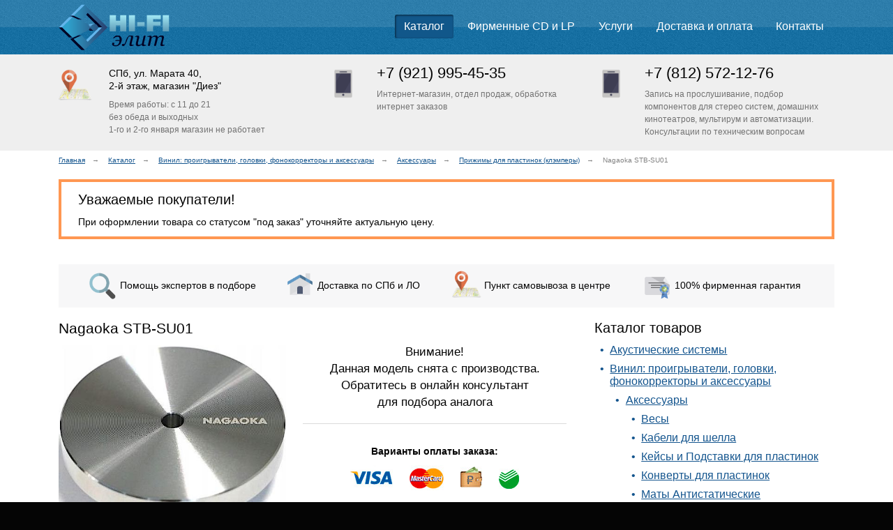

--- FILE ---
content_type: text/html; charset=UTF-8
request_url: https://elitehifi.spb.ru/kupit-v-spb/prizhimy-dlya-plastinok-klempery/nagaoka-stb-su01/
body_size: 11261
content:
<!DOCTYPE html>
<html lang="ru-Ru">
<head>
    <meta charset="UTF-8">
    <meta name="viewport" content="width=device-width, initial-scale=1.0">
    <title>Купить Nagaoka STB-SU01 в Спб - Прижимы для пластинок (клэмперы) - Аксессуары  - Цена в каталоге аудиотехники EliteHiFi</title>
    <meta name="keywords" content="Nagaoka STB-SU01, Прижимы для пластинок (клэмперы), аксессуары щетка антистическая виниловый проигрыватель винил пластинок чистящая машина прижим весы купить цена стоимость санкт петербург спб питер" />
    <meta name="description" content="Купить Nagaoka STB-SU01 в Санкт-Петербурге. Узнать наличие, стоимость в интернет-магазине элитной Hi-fi аудиотехники EliteHiFi.spb.ru" />
    <link rel="stylesheet" type="text/css" href="https://elitehifi.spb.ru/shared/css/fe/styles_valera_delal.css">
    <link rel="stylesheet" type="text/css" href="https://elitehifi.spb.ru/shared/minify.php?498&amp;files=/shared/css/fe/fancybox/jquery.fancybox.css,/shared/css/fe/styles.css,/shared/css/fe/installment.css" />
        <link rel="shortcut icon" href="https://elitehifi.spb.ru/shared/files/201608/45_17127.ico">
                <script type="text/javascript">
        var root = 'https://elitehifi.spb.ru/', controlsRoot = 'https://elitehifi.spb.ru/int/controls/';
    </script>
</head>
<body>
    <header role="banner" class="header">
        <div class="wrap">
            <div class="col _c3 _sidebar">
                <!-- Логотип в ширину максимум 400px, но оптимально не более 321px-->
		<div class="mob-menu-hamburger">
			<a class="mob-menu-hamburger__link">
				<span></span>
			</a>
		</div>
                <p class="header_logo"><a href="https://elitehifi.spb.ru/" ><img src="https://elitehifi.spb.ru/shared/files/201308/elite-hi-fi-spb.png" width="159" height="66" alt="EliteHiFi" title="EliteHiFi" /></a></p>		<div class="mob-menu-hamburger phone">
			<a href="/obratnaya_svyaz/">
				<div><img src="https://elitehifi.spb.ru/shared/files/202212/phone-mob.png"></div>
			</a>
		</div>
            </div>
                        <nav role="navigation" class="col _c9 _sidebar main-menu">
                <ul class="navlist _inline">
                                                            <li class="_active"><a href="https://elitehifi.spb.ru/kupit-v-spb/" title="Каталог">Каталог</a></li>
                                        <li><a href="http://meloman.spb.ru/" title="Фирменные CD и LP">Фирменные CD и LP</a></li>
                                        <li><a href="https://elitehifi.spb.ru/dopolnitelnye_uslugi/" title="Дополнительные услуги от экспертов магазина EliteHiFi">Услуги</a></li>
                                        <li><a href="https://elitehifi.spb.ru/dostavka_i_oplata/" title="Доставка и оплата">Доставка и оплата</a></li>
                                        <li><a href="https://elitehifi.spb.ru/obratnaya_svyaz/" title="Контакты интернет-магазина элитной аудиотехники EliteHiFi">Контакты</a></li>
                                        <li class="header_cart" style="display: none;"><a href="https://elitehifi.spb.ru/cart/"><span>Корзина</span>: <strong id="header-cart-total"></strong></a></li>                </ul>
            </nav>
                    </div>
    </header>
	<div class="mob-menu-vwarp">&nbsp;</div>
	<div class="content top-contacts">
        <div class="wrap">
            <div class="col _new_row _c4">
    <div class="top-contacts_item">
        <div><img src="/shared/files/201406/punkt-samovyvoza-elitehifi.png"></div>
<div>
<p>
СПб, ул. Марата 40,<br>
2-й этаж, магазин "Диез"</p>

<div class="top-contacts_item content">Время работы: с 11 до 21<br>
без обеда и выходных<br>
1-го и 2-го января магазин не работает
</div>
            </div>
    </div>
</div>
<div class="col _c4">
    <div class="top-contacts_item">
        <div><img src="/shared/files/201410/78129954535-telephone-elitehifi.png"></div><div>
<div class="top-contacts_item title">+7 (921) 995-45-35
</div>
<div class="top-contacts_item content">Интернет-магазин, отдел продаж, обработка интернет заказов
</div>
            </div>
    </div>
</div>

<div class="col _c4">
   <div class="top-contacts_item">
        <div><img src="/shared/files/201410/78129954535-telephone-elitehifi.png"></div><div>
<div class="top-contacts_item title">+7 (812) 572-12-76
</div>
<div class="top-contacts_item content">Запись на прослушивание,
подбор компонентов для стерео систем, домашних кинотеатров, мультирум и
автоматизации. Консультации по техническим вопросам
</div>
            </div>
    </div>
</div>
        </div>
    </div>


<div class="content">
    <div class="wrap">
        <div class="col _c12 _flat">
    <ul class="breadcrumbs">
                            <li>
                        <a href="https://elitehifi.spb.ru/" title="Главная">Главная</a>
                    </li>
                                        <li>
                        <a href="https://elitehifi.spb.ru/kupit-v-spb/" title="Каталог">Каталог</a>
                    </li>
                                        <li>
                        <a href="https://elitehifi.spb.ru/kupit-v-spb/vinil/" title="Аппаратура для прослушивания винила">Винил: проигрыватели, головки, фонокорректоры и аксессуары</a>
                    </li>
                                        <li>
                        <a href="https://elitehifi.spb.ru/kupit-v-spb/aksessuary-dlja-vinila-ceny/" title="Аксессуары для проигрывателя виниловых пластинок">Аксессуары</a>
                    </li>
                                        <li>
                        <a href="https://elitehifi.spb.ru/kupit-v-spb/prizhimy-dlya-plastinok-klempery/" title="Прижимы для пластинок (клэмперы)">Прижимы для пластинок (клэмперы)</a>
                    </li>
                                        <li>
                        Nagaoka STB-SU01                    </li>
                        </ul>
</div>
                            <aside class="col _new_row _c12"><div style="
    border: 4px solid #ff9752;
    padding: 12px 24px;
"><h2>Уважаемые покупатели!</h2>


<p>При оформлении товара со статусом "под заказ" уточняйте актуальную цену. </p>


<!-- <p>31 работаем до 16:00, 1 и 2 января - выходной. Заказы, оставленные в нерабочее время, будут обработаны 3 января, после 11:00</p> -->

</div>
<!-- <div>
<a href="/kupit-v-spb/?brand=system-audio"><img style="
    max-width: 100%;
    display: block;
    margin: 6px auto;
" src="/shared/files/202307/45_32545.jpg"></a>
</div> --></aside>
                <aside class="col _new_row _c12"><div style="background: #F7F7F8;padding-top: 12px;"><ul style="margin-bottom: -20px;">

<li style="display: inline-block; "><img style="float: left; margin-top: -10px;margin-right: 4px;" title="Вы можете забрать заказ самостоятельно на Марата 40" src="/shared/files/201410/pomoshch-v-podbore-tehniki.png" alt="Пункт самовывоза в центре Спб" width="42">Помощь экспертов в подборе</li><li style="display: inline-block; "><img style="float: left; margin-top: -12px; margin-right: 4px;" title="Бесплатная доставка при заказе от 15 тысяч" src="/shared/files/201406/dostavka-na-dom-spb.png" alt="Доставка аппаратуры на дом в Спб" width="42">Доставка по СПб
и ЛО</li>
<li style="display: inline-block; "><img style="float: left; margin-top: -15px;margin-right: 4px;" title="Вы можете забрать заказ самостоятельно на Марата 40" src="/shared/files/201406/punkt-samovyvoza-elitehifi.png" alt="Пункт самовывоза в центре Спб" width="42">Пункт самовывоза
в центре</li>
<li style="display: inline-block; "><img style="float: left; margin-top: -10px;margin-right: 4px;" title="Вы получаете товар в фирменной заводской упаковке с фирменной гарантией" src="/shared/files/201406/firmennaya-garantiya.png" alt="Гарантия производителя на все товары" width="42">100% фирменная 
  гарантия</li></ul></div>
</aside>
                <section class="col _new_row _c8">    <h1>Nagaoka STB-SU01</h1>

        <div class="catalogGallery">
                            <a rel="gallery1" href="https://elitehifi.spb.ru/shared/files/202302/nagaoka-stb-su01-photo-1.jpg" class="_bigimg fancybox" title="Nagaoka STB-SU01 фото № 1"><span class="_img"><img src="https://elitehifi.spb.ru/shared/files/202302/nagaoka-stb-su01-photo-1.jpg" alt="Фото № 1 Nagaoka STB-SU01 - цены, наличие, отзывы в интернет-магазине" title="Nagaoka STB-SU01 фото № 1"></span></a>
                                        <a class="fancybox" rel="gallery1" href="https://elitehifi.spb.ru/shared/files/202302/nagaoka-stb-su01-photo-2.jpg"title="Nagaoka STB-SU01 фото № 2"><span class="_img"><img src="https://elitehifi.spb.ru/shared/files/202302/nagaoka-stb-su01-photo-2-m.jpg" alt="Фото № 2 Nagaoka STB-SU01 - цены, наличие, отзывы в интернет-магазине" title="Nagaoka STB-SU01 фото № 2"></span></a>                    </div>

        <div class="catablock"><div style="text-align: center;">
                                <p class="archived">Внимание!<br/>Данная модель снята с производства. Обратитесь в онлайн консультант<br/>для подбора аналога</p>
                            <hr class="margin_top_bottom">
            <div style="text-align: center; margin-top: 30px;">
                <p><strong>Варианты оплаты заказа:</strong></p>

                <div>
                    <img src="/shared/files/201704/45_18487.jpg" style="margin: 0 10px;">
                    <img src="/shared/files/201704/45_18486.jpg" style="margin: 0 10px;">
                    <img src="/shared/files/201704/45_18485.jpg" style="margin: 4px 10px;">
                    <img src="/shared/files/201704/45_18484.jpg" style="margin: 2px 10px;">
                </div>
                <!-- <div style="margin-top: 17px;"><a href="/dostavka_i_oplata/#credit"><img src="/shared/files/201904/credit-sm.jpg" style="margin: -9px 10px;">Узнать о рассрочке или кредите</a></div> -->
                <div style="text-align: center; margin-top: 30px;"><p><strong>Варианты доставки:</strong></p>
                    <div style="line-height: 32px;">
                        <img src="/shared/files/201704/45_18489.png" style="margin: -6px 0;"> - самовывоз
                        <img src="/shared/files/201704/45_18488.png" style="margin: 0px 3px -8px 20px;">&nbsp;-&nbsp;Курьером
                        <br><strong style="color: #39444b; font-size: 19px;">ТК</strong> - по всей России
                        <br><a href="/dostavka_i_oplata/" target="_blank">Подробнее о доставке и оплате</a>
                    </div>
                </div>
            </div>
            <hr class="margin_top_bottom">
            </div>
        </div>
            <div class="catablock">
                <table class="table">
                    <tr><th colspan="2">Характеристики</th></tr>
                    <tr>
                        <td class="fade">Важно!</td>
                        <td>Возможна предоплата</td>
                    </tr>
                                                                <tr>
                        <td class="fade">Единицы измерения</td>
                        <td>шт. </td>
                    </tr>
                                                                                        <tr>
                        <td class="fade">Высота</td>
                        <td>22 мм</td>
                    </tr>
                                                                                        <tr>
                        <td class="fade">Ширина</td>
                        <td>74 мм</td>
                    </tr>
                                                                                        <tr>
                        <td class="fade">Глубина</td>
                        <td>74 мм</td>
                    </tr>
                                                                                        <tr>
                        <td class="fade">Вес</td>
                        <td>0,6 кг</td>
                    </tr>
                                                                                                        </table>
            </div>
            <div class="catablock">
                <h2>Описание Nagaoka STB-SU01</h2>
            </div>
        <div class="catablock" style="overflow: visible"><p>Прижим для пластинок. Вес 600 гр. Материал: нержавеющая сталь. Шероховатая поверхность верхней (широкой) части прижима устойчива к появлению отпечатков пальцев.</p>        </div>


</section>
                <aside class="col _c4"><h2>Каталог товаров</h2><ul class="linklist"><li><a title="Акустические системы" href="https://elitehifi.spb.ru/kupit-v-spb/akusticheskie_sistemy/" >Акустические системы</a></li><li><a title="Аппаратура для прослушивания винила" href="https://elitehifi.spb.ru/kupit-v-spb/vinil/" >Винил: проигрыватели, головки, фонокорректоры и аксессуары</a><ul><li><a title="Аксессуары для проигрывателя виниловых пластинок" href="https://elitehifi.spb.ru/kupit-v-spb/aksessuary-dlja-vinila-ceny/" >Аксессуары</a><ul><li><a title="Весы" href="https://elitehifi.spb.ru/kupit-v-spb/vesy/" >Весы</a></li><li><a title="Кабели для шелла" href="https://elitehifi.spb.ru/kupit-v-spb/kabeli-dlya-shella/" >Кабели для шелла</a></li><li><a title="Кейсы и Подставки для пластинок" href="https://elitehifi.spb.ru/kupit-v-spb/podstavki-pod-plastinki/" >Кейсы и Подставки для пластинок</a></li><li><a title="Конверты для пластинок" href="https://elitehifi.spb.ru/kupit-v-spb/konverty-dlya-plastinok/" >Конверты для пластинок</a></li><li><a title="Маты Антистатические" href="https://elitehifi.spb.ru/kupit-v-spb/maty/" >Маты Антистатические</a></li><li class="_active"><a title="Прижимы для пластинок (клэмперы)" href="https://elitehifi.spb.ru/kupit-v-spb/prizhimy-dlya-plastinok-klempery/" >Прижимы для пластинок (клэмперы)</a></li><li><a title="Пылезащитные короба для виниловых проигрывателей" href="https://elitehifi.spb.ru/kupit-v-spb/pylezashitnye-koroba/" >Пылезащитные короба</a></li><li><a title="Товары для Настройки и Updade проигрывателей" href="https://elitehifi.spb.ru/kupit-v-spb/tovary-dlya-nastroyki-proigryvateley/" >Товары для Настройки и Updade проигрывателей</a></li><li><a title="Товары для Чистки" href="https://elitehifi.spb.ru/kupit-v-spb/tovary-dlya-chistki-plastinok/" >Товары для Чистки</a></li><li><a title="Щетки для чистки пластинок" href="https://elitehifi.spb.ru/kupit-v-spb/shhetki-dlya-plastinok/" >Щетки для чистки пластинок</a></li></ul></li><li><a title="Головки, Иглы, Хедшеллы" href="https://elitehifi.spb.ru/kupit-v-spb/golovki-i-hedshelly/" >Головки, Иглы, Хедшеллы</a></li><li><a title="Проигрыватели виниловых пластинок" href="https://elitehifi.spb.ru/kupit-v-spb/proigryvateli-vinilovyh-plastinok-ceny/" >Проигрыватели виниловых пластинок</a></li><li><a title="Фонокорректоры для винилового проигрывателя" href="https://elitehifi.spb.ru/kupit-v-spb/fonokorrektor-dlja-vinila-ceny/" >Фонокорректоры</a></li></ul></li><li><a title="Дополнительное оборудование для Hi-Fi техники" href="https://elitehifi.spb.ru/kupit-v-spb/installyacionnoe_oborudovanie/" >Дополнительное оборудование</a></li><li><a title="Межблочные кабели для Hi-Fi аудиотехники" href="https://elitehifi.spb.ru/kupit-v-spb/kabelnaya_produkciya/" >Кабельная продукция</a></li><li><a title="Караоке системы для дома" href="https://elitehifi.spb.ru/kupit-v-spb/karaoke_mashiny/" >Караоке</a></li><li><a title="Кассетные деки" href="https://elitehifi.spb.ru/kupit-v-spb/kassetnye-deki-ceny/" >Кассетные деки</a></li><li><a title="Комплекты Домашнего Кинотеатра" href="https://elitehifi.spb.ru/kupit-v-spb/komplekty-domashnego-kinoteatra/" >Комплекты Домашнего Кинотеатра</a></li><li><a title="Комплекты стерео, HiFi решения" href="https://elitehifi.spb.ru/kupit-v-spb/komplekty-hifi-i-av/" >Комплекты стерео, HiFi решения</a></li><li><a title="Мебель, стойки, кронштейны, шипы" href="https://elitehifi.spb.ru/kupit-v-spb/mebel-i-krepezhi/" >Мебель, стойки, кронштейны, шипы</a></li><li><a title="Медиаплееры" href="https://elitehifi.spb.ru/kupit-v-spb/mediapleery_dune-ceny/" >Медиаплееры</a></li><li><a title="Минисистемы" href="https://elitehifi.spb.ru/kupit-v-spb/minisistemy-ceny/" >Минисистемы</a></li><li><a title="Купить систему мультирум в Санкт-Петербурге" href="https://elitehifi.spb.ru/kupit-v-spb/multiroom/" >Мультирум / Инсталляция</a></li><li><a title="Наушники" href="https://elitehifi.spb.ru/kupit-v-spb/naushniki/" >Наушники</a></li><li><a title="Плееры портативные кассетные и CD" href="https://elitehifi.spb.ru/kupit-v-spb/pleery-portativnye-kassetnye-i-cd/" >Плееры портативные кассетные и CD</a></li><li><a title="Проигрыватели CD, SACD, Blu-ray" href="https://elitehifi.spb.ru/kupit-v-spb/proigryvateli/" >Проигрыватели CD, SACD, Blu-ray</a></li><li><a title="Проигрыватели Сетевые" href="https://elitehifi.spb.ru/kupit-v-spb/setevye-proigryvateli/" >Проигрыватели Сетевые</a></li><li><a title="Сетевые Фильтры" href="https://elitehifi.spb.ru/kupit-v-spb/setevye_filtry/" >Сетевые Фильтры</a></li><li><a title="Усилители и ресиверы" href="https://elitehifi.spb.ru/kupit-v-spb/usiliteli/" >Усилители и ресиверы</a></li><li><a title="ЦАП" href="https://elitehifi.spb.ru/kupit-v-spb/cap/" >ЦАП</a></li><li><a title="Экраны" href="https://elitehifi.spb.ru/kupit-v-spb/ekrany/" >Экраны</a></li></ul></aside>
                    <div class="col _c12">
                    <section class="margin_top_bottom"><div class="std_form">
    <strong>Поиск по каталогу аудиотехники</strong>
    <input type="text" name="query" id="searchProducts" data-query-view="" data-page-size="32" placeholder="Введите название серии или модели"  /></div>
<ul id="searchResults" class="prodlist _catalog align_center"></ul>

<script id="productsTemplate" type="text/x-jquery-tmpl">
    <li><a href="${link}" class="_item">
            {{if imgPath !== 'undefined' }}<span class="_img"><img src="https://elitehifi.spb.ru/shared/files/${imgPath}" alt="${title}"></span>{{/if}}
                            <span class="_name">${title}</span>
                <span class="_price">{{html price}}</span></a>
                        <a class="${linkClass}" {{html linkAttr}} href="${link}">{{html linkText}}</a>
        </li>
</script></section>
                <section>    <h2>Рекомендуем:</h2>
    <ul class="prodlist _catalog">
                            <li><a href="https://elitehifi.spb.ru/kupit-v-spb/prizhimy-dlya-plastinok-klempery/audio-anatomy-record-stabilizer-silver/" class="_item">
                <span class="_img"><img src="https://elitehifi.spb.ru/shared/files/202212/audio-anatomy-record-stabilizer-silver-photo-1-m.jpg" alt="Audio Anatomy Record Stabilizer silver"></span><span class="_name">Audio Anatomy Record Stabilizer silver</span><span class="_price">
                                        Цена по запросу
                                        </span></a>
                                                <a href="https://elitehifi.spb.ru/kupit-v-spb/prizhimy-dlya-plastinok-klempery/audio-anatomy-record-stabilizer-silver/" data-product-id="6065" data-version-id="" class="add-to-cart has-cart-text _buy"><span>В корзину</span></a>
                                    </li>
                            <li><a href="https://elitehifi.spb.ru/kupit-v-spb/prizhimy-dlya-plastinok-klempery/pro-ject-clamp-it/" class="_item">
                <span class="_img"><img src="https://elitehifi.spb.ru/shared/files/201506/pro-ject-clamp-it-photo-1-m.jpg" alt="Pro-Ject Clamp it"></span><span class="_name">Pro-Ject Clamp it</span><span class="_price">
                                            12&thinsp;000&thinsp;<span class="_rub">Р</span>
                                        </span></a>
                                                <a href="https://elitehifi.spb.ru/kupit-v-spb/prizhimy-dlya-plastinok-klempery/pro-ject-clamp-it/" data-product-id="3213" data-version-id="" class="add-to-cart has-cart-text _buy"><span>В корзину</span></a>
                                    </li>
                            <li><a href="https://elitehifi.spb.ru/kupit-v-spb/prizhimy-dlya-plastinok-klempery/audio-anatomy-record-stabilizer-red/" class="_item">
                <span class="_img"><img src="https://elitehifi.spb.ru/shared/files/202212/audio-anatomy-record-stabilizer-red-photo-1-m.jpg" alt="Audio Anatomy Record Stabilizer red"></span><span class="_name">Audio Anatomy Record Stabilizer red</span><span class="_price">
                                        Цена по запросу
                                        </span></a>
                                                <a href="https://elitehifi.spb.ru/kupit-v-spb/prizhimy-dlya-plastinok-klempery/audio-anatomy-record-stabilizer-red/" data-product-id="6063" data-version-id="" class="add-to-cart has-cart-text _buy"><span>В корзину</span></a>
                                    </li>
                            <li><a href="https://elitehifi.spb.ru/kupit-v-spb/prizhimy-dlya-plastinok-klempery/analog-renaissance-mjollnir-clamp-ar-4231/" class="_item">
                <span class="_img"><img src="https://elitehifi.spb.ru/shared/files/202404/analog-renaissance-mjollnir-clamp-ar-4231-photo-1-m.jpg" alt="Analog Renaissance Mjollnir Clamp black (AR-4231)"></span><span class="_name">Analog Renaissance Mjollnir Clamp black (AR-4231)</span><span class="_price">
                                            6&thinsp;500&thinsp;<span class="_rub">Р</span>
                                        </span></a>
                                                <a href="https://elitehifi.spb.ru/kupit-v-spb/prizhimy-dlya-plastinok-klempery/analog-renaissance-mjollnir-clamp-ar-4231/" data-product-id="6642" data-version-id="" class="add-to-cart has-cart-text _buy"><span>В корзину</span></a>
                                    </li>
                            <li><a href="https://elitehifi.spb.ru/kupit-v-spb/prizhimy-dlya-plastinok-klempery/analog-renaissance-mjollnir-clamp-white-ar-4232/" class="_item">
                <span class="_img"><img src="https://elitehifi.spb.ru/shared/files/202404/analog-renaissance-mjollnir-clamp-white-ar-4232-photo-1-m.jpg" alt="Analog Renaissance Mjollnir Clamp white (AR-4232)"></span><span class="_name">Analog Renaissance Mjollnir Clamp white (AR-4232)</span><span class="_price">
                                            6&thinsp;500&thinsp;<span class="_rub">Р</span>
                                        </span></a>
                                                <a href="https://elitehifi.spb.ru/kupit-v-spb/prizhimy-dlya-plastinok-klempery/analog-renaissance-mjollnir-clamp-white-ar-4232/" data-product-id="6651" data-version-id="" class="add-to-cart has-cart-text _buy"><span>В корзину</span></a>
                                    </li>
                            <li><a href="https://elitehifi.spb.ru/kupit-v-spb/prizhimy-dlya-plastinok-klempery/audio-anatomy-record-stabilizer-gold/" class="_item">
                <span class="_img"><img src="https://elitehifi.spb.ru/shared/files/202212/audio-anatomy-record-stabilizer-gold-photo-1-m.jpg" alt="Audio Anatomy Record Stabilizer gold"></span><span class="_name">Audio Anatomy Record Stabilizer gold</span><span class="_price">
                                            6&thinsp;000&thinsp;<span class="_rub">Р</span>
                                        </span></a>
                                                <a href="https://elitehifi.spb.ru/kupit-v-spb/prizhimy-dlya-plastinok-klempery/audio-anatomy-record-stabilizer-gold/" data-product-id="6064" data-version-id="" class="add-to-cart has-cart-text _buy"><span>В корзину</span></a>
                                    </li>
            </ul>
</section>
                    </div>
                    <aside class="col _new_row _c12">    <h2>Вы просматривали</h2>
    <ul class="prodlist _catalog">
                            <li><a href="https://elitehifi.spb.ru/kupit-v-spb/prizhimy-dlya-plastinok-klempery/nagaoka-stb-su01/" class="_item">
                <span class="_img"><img src="https://elitehifi.spb.ru/shared/files/202302/nagaoka-stb-su01-photo-1-m.jpg" alt="Nagaoka STB-SU01"></span><span class="_name">Nagaoka STB-SU01</span></a>
                    </li>
            </ul>
</aside>
                <aside class="col _new_row _c8"><img style="float:left;margin:10px 5px 0 0;"src="/shared/files/201405/45_8803.png" alt="отзывы о hi-fi  технике" width="40" height="40" /><h2 ><span data-mce-mark="1">Задать вопрос или оставить комментарий &darr;</span></p>



<div id="hypercomments_widget"></div>
<script type="text/javascript">
_hcwp = window._hcwp || [];
_hcwp.push({widget:"Stream", widget_id: 17056});
(function() {
if("HC_LOAD_INIT" in window)return;
HC_LOAD_INIT = true;
var lang = (navigator.language || navigator.systemLanguage || navigator.userLanguage || "en").substr(0, 2).toLowerCase();
var hcc = document.createElement("script"); hcc.type = "text/javascript"; hcc.async = true;
hcc.src = ("https:" == document.location.protocol ? "https" : "http")+"://w.hypercomments.com/widget/hc/17056/"+lang+"/widget.js";
var s = document.getElementsByTagName("script")[0];
s.parentNode.insertBefore(hcc, s.nextSibling);
})();
</script></aside>
                <aside class="col _c4"><div id="hypercomments_mix"></div>
<script type="text/javascript">
_hcwp = window._hcwp || [];
_hcwp.push({widget:"Mixstream", widget_id:17056, filter:"all", default_filter:"last", limit:5});
(function() {
if("HC_LOAD_INIT" in window)return;
HC_LOAD_INIT = true;
var lang = (navigator.language || navigator.systemLanguage || navigator.userLanguage ||  "en").substr(0, 2).toLowerCase();
var hcc = document.createElement("script"); hcc.type = "text/javascript"; hcc.async = true;
hcc.src = ("https:" == document.location.protocol ? "https" : "http")+"://w.hypercomments.com/widget/hc/17056/"+lang+"/widget.js";
var s = document.getElementsByTagName("script")[0];
s.parentNode.insertBefore(hcc, s.nextSibling);
})();
</script></aside>
                <aside class="col _new_row _c4"><h2  style="margin-bottom: 40px;">Отзывы о магазине EliteHiFi</h2>
<h3>Попов Алекс</h3>
<p><img title="Попов Алекс - отзыв о интернет-магазине Elitehifi" src="/shared/files/201402/otzyvy.png" alt="рейтинг отзыва 5 звезд" width="54" height="10" /> - отличный магазин</p>
<p><strong>Комментарий</strong>: профессиональные сотрудники, четкая и доступная информация!</p>
<hr />
<h3>Постников Алексей</h3>
<p><img title="Постников Алексей - отзыв о магазине аудиотехники Elitehifi" src="/shared/files/201402/otzyvy.png" alt="рейтинг отзыва 5 звезд" width="54" height="10" /> - отличный магазин</p>
<p><strong>Достоинства:</strong> Отличный магазин Элит Хай-Фай. Отличная продукция винила, СД, аксессуаров. Заказывал Головку звукоснимателя AUDIO-TECHNICA AT-VM95ML имелась сразу в наличии и не предзаказ как в других магазинах. Доставили в Кемерово за три дня, замечу за счёт компании, что очень приятно. Отдельное спасибо Алексею, специалисту по работе с клиентами, очень грамотный, вежливый, в один день оформил и отправил заказ. Всем большое спасибо, с Новым годом и процветании компании.<br /><strong>Недостатки:</strong> Нет.<br /><strong>Комментарий:</strong> Буду советовать знакомым и друзьям совершать покупки.</p>
<hr />
<h3>Жарков Игорь</h3>
<p><img title="Жарков Игорь - отзыв о магазине Elitehifi" src="/shared/files/201402/otzyvy.png" alt="рейтинг отзыва 5 звезд" width="54" height="10" /> - отличный магазин</p>
<p><strong>Достоинства:</strong> Цены, обслуживание, ассортимент<br /><strong>Недостатки:</strong> не замечено<br /><strong>Комментарий:</strong> Отличный магазин-всем рекомендую</p>
<hr />
<p style="text-align: right;">Отзывы взяты с Яндекс Маркет</p>
<!-- <p style="text-align: right;"><a href="/">Еще отзывы о магазине EliteHiFi.spb.ru</a></p> --></aside>
                <aside class="col _c4"><h2>5 шагов к Hi-Fi - как заказать</h2>
<div style="float: left; padding: 30px 0 20px 0;">
<p><img style="float: left; margin: -15px 10px 0 0;" src="/shared/files/201406/zakaz-shag-1.png" alt="Первый шаг к покупке Hi-Fi" width="82" height="82" /><strong>Выбираете</strong> аудиотехнику по привлекательной цене и кладете товар в корзину</p>
</div>
<div style="float: left; padding: 20px 0;">
<p><img style="float: left; margin: -15px 10px 0 0;" src="/shared/files/201406/zakaz-shag-2.png" alt="Шаг №2" width="82" height="82" />Кликаете на <a title="Корзина магазина элитной аудиотехники Элит Хай-Фай" href="/cart/">корзину</a> и <strong>указываете</strong> Ваши контактные данные - никаких регистраций!</p>
</div>
<div style="float: left; padding: 20px 0;">
<p><img style="float: left; margin: -15px 10px 0 0;" src="/shared/files/201406/pokupka-shag-3.png" alt="Третий шаг к покупке фирменного Hi-Fi" width="82" height="82" />Вам <strong>перезванивает</strong> наш менеджер и уточняет детали - наличие или срок поставки, а так же способ доставки</p>
</div>
<div style="float: left; padding: 20px 0;">
<p><img style="float: left; margin: -10px 10px 0 0;" src="/shared/files/201406/pokupka-shag-4.png" alt="Шаг 4 заказа аудиотехники в Спб" width="82" height="82" />В условленное время вам <strong>привозят</strong> долгожданную аппаратуру. Или Вы самостоятельно забираете ее из пункта самовывоза.</p>
</div>
<div style="float: left; padding: 20px 0;">
<p><img style="float: left; margin: -10px 10px 0 0;" src="/shared/files/201406/zakaz-shag-5.png" alt="Пятый, последний шаг - наслаждайтесь покупкой" width="82" height="82" /><strong>Наслаждаетесь</strong> звучанием фирменного Hi-Fi у себя дома и ловите восхищенные взгляды гостей!</p>
</div></aside>
                <aside class="col _c4"><h2 style="margin-bottom: 40px;">Бренды, представленные в магазине</h2>
<div>
<p class="slider_head" style="margin: 6px 0 7px 0;"><span data-mce-mark="1"><img style="margin: 0 10px 5px 0; width: 20px; float: left;" src="/shared/files/201402/audiotehnika-iz-avstrii.png" alt="" width="48" height="48" />Австрия</span></p>
</div>
<div class="slider_body" style="display: none;">
<ul>
<li>AKG</li>
</ul>
</div>
<div>
<p class="slider_head" style="margin: 6px 0 7px 0;"><span data-mce-mark="1"><img style="margin: 0 10px 5px 0; width: 20px; float: left;" src="/shared/files/201402/audiotehnika-iz-anglii.png" alt="" width="48" height="48" />Англия</span></p>
</div>
<div class="slider_body" style="display: none;">
<ul>
<li>Arcam</li>
<li>Atacama</li>
</ul>
<div>
<ul>
<li class="slider_head"><span data-mce-mark="1">B&amp;W</span></li>
</ul>
<div class="slider_body" style="display: none;"><a style="margin-left: 60px;" title="Продажа акустических систем Bowers&amp;Wilkins в Спб" href="/akustika-b&amp;w-kupit-v-spb/">Акустика B&amp;W</a></div>
</div>
<ul>
<ul>
<li>Cambridge Audio</li>
</ul>
</ul>
<div>
<ul>
<li class="slider_head"><span data-mce-mark="1">Castle</span></li>
</ul>
<div class="slider_body" style="display: none;"><a style="margin-left: 60px;" title="Продажа акустических систем Castle в Спб" href="/akustika-castle-kupit-v-spb/">Акустика Castle</a></div>
</div>
<ul>

<li>Exposure</li>
</ul>
<div>
<ul>
<li class="slider_head"><span data-mce-mark="1">KEF</span></li>
</ul>
<div class="slider_body" style="display: none;"><a style="margin-left: 60px;" title="Продажа акустических систем KEF в Спб" href="/akustika-kef-kupit-v-spb/">Акустика KEF</a></div>
</div>
<ul>
<li>Monitor Audio</li>
<li>NAD</li>
<li>Quadraspire</li>
<li>Rega</li>
<li>REL</li>
</ul>

<div>
<ul>
<li class="slider_head"><span data-mce-mark="1">Wharfedale</span></li>
</ul>
<div class="slider_body" style="display: none;"><a style="margin-left: 60px;" title="Продажа акустических систем Wharfedale в Спб" href="/akustika-wharfedale-kupit-v-spb/">Акустика Wharfedale</a></div>
</div>
</div>
<div>
<p class="slider_head" style="margin: 6px 0 7px 0;"><span data-mce-mark="1"><img style="margin: 0 10px 5px 0; width: 20px; float: left;" src="/shared/files/201402/hi-end-tehnika-iz-germanii.png" alt="" width="48" height="48" />Германия</span></p>
</div>
<div class="slider_body" style="display: none;">
<ul>
<li>Beyerdynamic</li>
</ul>
<div>
<ul>
<li class="slider_head"><span data-mce-mark="1">Ceratec</span></li>
</ul>
<div class="slider_body" style="display: none;"><a style="margin-left: 60px;" title="Продажа акустических систем Ceratec в Спб" href="/akustika-ceratec-kupit-v-spb/">Акустика Ceratec</a></div>
</div><ul>
<li>Clearaudio</li>
</ul>
<div>
<ul>
<li class="slider_head"><span data-mce-mark="1">Elac</span></li>
</ul>
<div class="slider_body" style="display: none;"><a style="margin-left: 60px;" title="Продажа акустических систем Elac в Спб" href="/akustika-elac-kupit-v-spb/">Акустика Elac</a></div>
</div><ul>
<li>Heco</li>
<li>Just Rack</li>
<li>LiKo Design</li>
<li>Loewe</li>
</ul>
<div>
<ul>
<li class="slider_head"><span data-mce-mark="1">Magnat</span></li>
</ul>
<div class="slider_body" style="display: none;"><a style="margin-left: 60px;" title="Продажа акустических систем Magnat в Спб" href="/akustika-magnat-kupit-v-spb/">Акустика Magnat</a></div>
</div><ul>
<li>Metz</li>
<li>Phonar</li>
<li>Quadral</li>
</ul>
<div>
<ul>
<li class="slider_head"><span data-mce-mark="1">Sennheiser</span></li>
</ul>
<div class="slider_body" style="display: none;"><a style="margin-left: 60px;" href="/naushniki-sennheiser-kupit-v-spb/">Наушники Sennheiser</a></div>
</div>
<ul>
<li>Spectral</li>
</ul>
</div>
<div>
<p class="slider_head" style="margin: 6px 0 7px 0;"><span data-mce-mark="1"><img style="margin: 0 10px 5px 0; width: 20px; float: left;" src="/shared/files/201402/hi-fi-tehnika-iz-gollandii.png" alt="" width="48" height="48" />Голландия</span></p>
</div>
<div class="slider_body" style="display: none;">
<ul>
<li>PrimaLuna</li>
</ul>
</div>
<div>
<p class="slider_head" style="margin: 6px 0 7px 0;"><span data-mce-mark="1"><img style="margin: 0 10px 5px 0; width: 20px; float: left;" src="/shared/files/201402/datskaya-audiotechnika-v-spb.png" alt="" width="48" height="48" />Дания</span></p>
</div>
<div class="slider_body" style="display: none;">
<div>
<ul>
<li class="slider_head"><span data-mce-mark="1">Dali</span></li>
</ul>
<div class="slider_body" style="display: none;"><a style="margin-left: 60px;" title="Продажа аудио колонок Dali в Петербурге" href="/akustika-dali-kupit-v-spb/">Акустика Dali</a></div>
</div>
<div>
<ul>
<li class="slider_head"><span data-mce-mark="1">Dynaudio</span></li>
</ul>
<div class="slider_body" style="display: none;"><a style="margin-left: 60px;" title="Продажа аудио колонок Dynaudio в Санкт-Петербурге" href="/akustika-dynaudio-kupit-v-spb/">Акустика Dynaudio</a></div>
</div>
<div>
<ul>
<li class="slider_head"><span data-mce-mark="1">Jamo</span></li>
</ul>
<div class="slider_body" style="display: none;"><a style="margin-left: 60px;" title="Продажа аудио колонок Jamo в Петербурге" href="/akustika-jamo-kupit-v-spb/">Акустика Jamo</a></div>
</div>
<ul>
<li>Ortofon</li>
<li>Tangent</li>
</ul>
</div>
<div>
<p class="slider_head" style="margin: 6px 0 7px 0;"><span data-mce-mark="1"><img style="margin: 0 10px 5px 0; width: 20px; float: left;" src="/shared/files/201402/israiskaja-tehnika-v-spb.png" alt="" width="48" height="48" />Израиль</span></p>
</div>
<div class="slider_body" style="display: none;">
<ul>
<li>Barkan</li>
</ul>
</div>
<div>
<p class="slider_head" style="margin: 6px 0 7px 0;"><span data-mce-mark="1"><img style="margin: 0 10px 5px 0; width: 20px; float: left;" src="/shared/files/201402/italjanskaja-tehnika-v-spb.png" alt="" width="48" height="48" />Италия</span></p>
</div>
<div class="slider_body" style="display: none;">
<ul>
<li>Audio Analogue</li>
</ul>
<div>
<ul>
<li class="slider_head"><span data-mce-mark="1">Chario</span></li>
</ul>
<div class="slider_body" style="display: none;"><a style="margin-left: 60px;" title="Продажа аудио колонок Chario в Петербурге" href="/akustika-chario-kupit-v-spb/">Акустика Chario</a></div>
</div>
<ul>
<li>Hantarex</li>
<li>Munari</li>
<li>SIM2</li>
</ul>
</div>
<div>
<p class="slider_head" style="margin: 6px 0 7px 0;"><span data-mce-mark="1"><img style="margin: 0 10px 5px 0; width: 20px; float: left;" src="/shared/files/201402/kanadskaja-tehnika-v-spb.png" alt="" width="48" height="48" />Канада</span></p>
</div>
<div class="slider_body" style="display: none;">
<ul>
<li>Classe</li>
</ul>
</div>
<div>
<p class="slider_head" style="margin: 6px 0 7px 0;"><span data-mce-mark="1"><img style="margin: 0 10px 5px 0; width: 20px; float: left;" src="/shared/files/201402/tehnika-iz-malazii.png" alt="" width="48" height="48" />Малайзия</span></p>
</div>
<div class="slider_body" style="display: none;">
<ul>
<li>Empire</li>
</ul>
</div>
<div>
<p class="slider_head" style="margin: 6px 0 7px 0;"><span data-mce-mark="1"><img style="margin: 0 10px 5px 0; width: 20px; float: left;" src="/shared/files/201402/proisvoditeli-auditehniki-v-rossii.png" alt="" width="48" height="48" />Россия</span></p>
</div>
<div class="slider_body" style="display: none;">
<ul>
<li>Fischer Audio</li>
</ul>
</div>
<div>
<p class="slider_head" style="margin: 6px 0 7px 0;"><span data-mce-mark="1"><img style="margin: 0 10px 5px 0; width: 20px; float: left;" src="/shared/files/201402/amerikanskaja-tehnika-v-spb.png" alt="" width="48" height="48" />США</span></p>
</div>
<div class="slider_body" style="display: none;">
<ul>
<li>AudioQuest</li>

</ul>
<div>
<ul>
<li class="slider_head"><span data-mce-mark="1">Boston Acoustics</span></li>
</ul>
<div class="slider_body" style="display: none;"><a style="margin-left: 60px;" title="Купить акустику Boston Acoustics в Питере" href="/akustika-boston-acoustics-kupit-v-spb/">Акустика Boston Acoustics</a></div>
</div>
<ul>
</ul>
<div>
<ul>
<li class="slider_head"><span data-mce-mark="1">Definitive Technology</span></li>
</ul>
<div class="slider_body" style="display: none;"><a style="margin-left: 60px;" title="Купить акустику Definitive Technology в Питере" href="/akustika-definitive-technology-kupit-v-spb/">Акустика Definitive Technology</a></div>
</div>
<ul>
<li>Elite Screens</li>
<li>Furman</li>
<li>Harman/Kardon</li>
</ul>
<div>
<ul>
<li class="slider_head"><span data-mce-mark="1">JBL</span></li>
</ul>
<div class="slider_body" style="display: none;"><a style="margin-left: 60px;" title="Купить акустику JBL в Питере" href="/akustika-jbl-kupit-v-spb/">Акустика JBL</a></div>
</div>
<ul>
<li>JL Audio</li>
<li>Koss</li>
<li>Martin Logan</li>
<li>McIntosh</li>
<li>Music Hall</li>
<li>NuVision</li>
<li>OPPO</li>
<li>Optoma</li>
<li>Parasound</li>
<li>PS Audio</li>
<li>Quad</li>
<li>Revel</li>
<li>Rti</li>
<li>Sherwood</li>
<li>Shure</li>
<li>Sonos</li>
<li>Straight Wire</li>
<li>SVS</li>
<li>Thiel</li>
</ul>
<div>
<ul>
<li class="slider_head"><span data-mce-mark="1">Velodyne</span></li>
</ul>
<div class="slider_body" style="display: none;"><a style="margin-left: 60px;" title="Продажа сабвуферов Velodyne в Спб" href="/sabvufery-velodyne-kupit-v-spb/">Сабвуферы Velodyne</a></div>
</div>
<ul>
<li>Vutec</li>
</ul>
</div>
<div>
<p class="slider_head" style="margin: 6px 0 7px 0;"><span data-mce-mark="1"><img style="margin: 0 10px 5px 0; width: 20px; float: left;" src="/shared/files/201402/hi-end-tehnika-s-taivanja.png" alt="" width="48" height="48" />Тайвань</span></p>
</div>
<div class="slider_body" style="display: none;">
<ul>
<li>Dune</li>
</ul>
</div>
<div>
<p class="slider_head" style="margin: 6px 0 7px 0;"><span data-mce-mark="1"><img style="margin: 0 10px 5px 0; width: 20px; float: left;" src="/shared/files/201402/finskaya-tehnika-v-sankt-peterburge.png" alt="" width="48" height="48" />Финляндия</span></p>
</div>
<div class="slider_body" style="display: none;">
<ul>
<li>Genelec</li>
</ul>
</div>
<div>
<p class="slider_head" style="margin: 6px 0 7px 0;"><span data-mce-mark="1"><img style="margin: 0 10px 5px 0; width: 20px; float: left;" src="/shared/files/201402/hi-fi-tehnika-iz-francii.png" alt="" width="48" height="48" />Франция</span></p>
</div>
<div class="slider_body" style="display: none;">
<ul>
<li>De Conti</li>
<li>Elipson</li>
</ul>
<div>
<ul>
<li class="slider_head"><span>Focal</span></li>
</ul>
<div class="slider_body" style="display: none;"><a style="margin-left: 60px;" href="/akustika-focal-kupit-v-spb/">Акустика Focal</a></div>
</div>
<ul>
<li>Real Cable</li>
<li>Waterfall</li>
</ul>
</div>
<div>
<p class="slider_head" style="margin: 6px 0 7px 0;"><span data-mce-mark="1"><img style="margin: 0 10px 5px 0; width: 20px; float: left;" src="/shared/files/201405/shvejcarskaya-tehnika-v-spb.png.png" alt="" width="24" height="24" />Швейцария</span></p>
</div>
<div class="slider_body" style="display: none;">
<ul>
<li>Thorens</li>
</ul>
</div>
<div>
<p class="slider_head" style="margin: 6px 0 7px 0;"><span data-mce-mark="1"><img style="margin: 0 10px 5px 0; width: 20px; float: left;" src="/shared/files/201402/shvedskaya-tehnika-v-spb.png" alt="" width="48" height="48" />Швеция</span></p>
</div>
<div class="slider_body" style="display: none;">

<div>
<ul>
<li class="slider_head"><span>DLS</span></li>
</ul>
<div class="slider_body" style="display: none;"><a style="margin-left: 60px;" title="Купить акустику DLS в Питере" href="/akustika-dls-kupit-v-spb/">Акустика DLS</a></div>
</div>
<ul>
<li>Primare</li>
</ul>
</div>
<div>
<p class="slider_head" style="margin: 6px 0 7px 0;"><span data-mce-mark="1"><img style="margin: 0 10px 5px 0; width: 20px; float: left;" src="/shared/files/201402/japonskie-brendy-v-peterburge.png" alt="" width="48" height="48" />Япония</span></p>
</div>
<div class="slider_body" style="display: none;">
<ul>
<li>Denon</li>
<li>Esoteric</li>
<li>Integra</li>
</ul>
<div>
<ul>
<li class="slider_head"><span>Marantz</span></li>
</ul>
<div class="slider_body" style="display: none;"><a style="margin-left: 60px;" href="/usiliteli-av-resivery-marantz-kupit-v-spb/">Усилители и AV-ресиверы Marantz</a></div>
</div>
<ul>
<li>Mitsubishi</li>
<li>Nakamichi</li>
</ul>
<div>
<ul>
<li class="slider_head"><span>Onkyo</span></li>
</ul>
<div class="slider_body" style="display: none;"><a style="margin-left: 60px;" href="/usiliteli-av-resivery-onkyo-kupit-v-spb/">Усилители и AV-ресиверы Onkyo</a></div>
</div>
<ul>
<li>Pioneer</li>
<li>Rotel</li>
<li>TDK</li>
<li>Teac</li>
</ul>
<div>
<ul>
<li class="slider_head"><span data-mce-mark="1">Yamaha</span></li>
</ul>
<div class="slider_body" style="display: none;"><a style="margin-left: 60px;" title="колонки Yamaha цены в Спб" href="/akustika-yamaha-kupit-v-spb/">Акустика Yamaha</a></div>
</div>
</div>
<p class="fade" style="font-size: smaller;">Указаны страны, которые являются штаб-квартирой брендов. Страну производителя конкретной модели узнавайте по телефону у менеджера.</p></aside>
                    </div>
</div>

﻿<footer class="footer">
    <div class="wrap">
                                        <div class="col _c2 _alt">
                                    <h6><a href="https://elitehifi.spb.ru/" title="Главная">Главная</a></h6>
                                    <ul class="navlist">
                                <li><a href="https://elitehifi.spb.ru/news/" title="Новости">Новости</a></li>
                                <li><a href="https://elitehifi.spb.ru/articles/" title="Статьи">Статьи</a></li>
                            </ul>
                    </div>
                    <div class="col _c2 _alt">
                                    <h6>Продукция</h6>
                                    <ul class="navlist">
                                <li><a href="https://elitehifi.spb.ru/kupit-v-spb/" title="Каталог продукции">Каталог продукции</a></li>
                                <li><a href="https://elitehifi.spb.ru/real-hi-fi-brands-in-spb/" title="Бренды">Бренды</a></li>
                            </ul>
                    </div>
                    <div class="col _c2 _alt">
                                    <h6>Поддержка</h6>
                                    <ul class="navlist">
                                <li><a href="https://elitehifi.spb.ru/dopolnitelnye_uslugi/" title="Дополнительные услуги для клиентов магазина EliteHiFi">Дополнительные услуги</a></li>
                                <li><a href="https://elitehifi.spb.ru/dostavka_i_oplata/" title="Доставка и оплата">Доставка и оплата</a></li>
                            </ul>
                    </div>
                    <div class="col _c2 _alt">
                                    <h6><a href="https://elitehifi.spb.ru/obratnaya_svyaz/" title="Контакты">Контакты</a></h6>
                                </div>
                    
        <section role="contentinfo" class="col _c4 _alt">
            &copy; &laquo;EliteHiFi&raquo;, 2008-2024            <address class="small">
                <p>г. Санкт-Петербург, <a href="/obratnaya_svyaz/" target="_blank">Марата 40, 2 эт.</a><br /><strong>пн-пт</strong>: 10:00-21:00<strong> сб-вс</strong>: 11:00-21:00<br />телефон +7 (921) 995-45-35</p>
<p><a title="Элит Hi-Fi в соц. сети VK" href="http://vk.com/elitehifi" rel="nofollow" target="_blank"><img style="margin-left: 0px; margin-right: 5px;" title="EliteHiFi.spb.ru  в VK - присоединяйтесь!" src="/shared/files/201401/45_8173.png" alt="официальная группа Вконтакте EliteHiFi" /></a></p>
<!-- BEGIN JIVOSITE CODE {literal} -->
<script type="text/javascript" src="https://code-ya.jivosite.com/widget/EmKOauGrGG"></script>
<!-- {/literal} END JIVOSITE CODE -->            </address>
            
                                </section>
    </div>
</footer>
	
    <script type="text/javascript" src="https://elitehifi.spb.ru/shared/minify.php?498&amp;files=/shared/js/fe/modernizr.js,/shared/js/fe/jquery-1.8.0.min.js,/shared/js/fe/jquery.fancybox.pack.js,/shared/js/fe/scripts.js,/shared/js/fe/installment.js,/shared/js/fe/inline-cart.js,/shared/js/fe/product-color.js,/shared/js/ext/jquery.plugins/jquery.tmpl.min.js,/shared/js/fe/search.js"></script><script type="text/javascript">productBrand = 'Nagaoka'; </script>	<script>		
			$(document).ready(function(){

				var link = $('.mob-menu-hamburger__link');
				var link_active = $('.mob-menu-hamburger__link-active');

				var menu = $('.main-menu');
				var navLink = $('.main-menu a');

				link.click(function(){
					link.toggleClass('mob-menu-hamburger__link-active');
					menu.toggleClass('nav_active');
				});

				navLink.click(function(){
					link.toggleClass('mob-menu-hamburger__link-active');
					menu.toggleClass('nav_active');
				});
				
			});
		</script>
    <script type="text/javascript">
        var _gaq = _gaq || [];
        _gaq.push(['_setAccount', 'UA-7354860-1']);
        _gaq.push(['_trackPageview']);

        (function() {
            var ga = document.createElement('script'); ga.type = 'text/javascript'; ga.async = true;
            ga.src = ('https:' == document.location.protocol ? 'https://ssl' : 'http://www') + '.google-analytics.com/ga.js';
            var s = document.getElementsByTagName('script')[0]; s.parentNode.insertBefore(ga, s);
        })();
    </script>

	<div style="display:none;"><script type="text/javascript">
        (function (d, w, c) {
            (w[c] = w[c] || []).push(function() {
                try {
                    w.yaCounter23224909 = new Ya.Metrika(
                        {id:23224909, clickmap:true, trackLinks:true, accurateTrackBounce:true, trackHash:true , webvisor: true}
                    );
                } catch(e) { }
            });

            var n = d.getElementsByTagName("script")[0],
                    s = d.createElement("script"),
                    f = function () { n.parentNode.insertBefore(s, n); };
            s.type = "text/javascript";
            s.async = true;
            s.src = (d.location.protocol == "https:" ? "https:" : "http:") + "//mc.yandex.ru/metrika/watch.js";

            if (w.opera == "[object Opera]") {
                d.addEventListener("DOMContentLoaded", f, false);
            } else { f(); }
        })(document, window, "yandex_metrika_callbacks");
    </script></div>
    <noscript><div><img src="//mc.yandex.ru/watch/23224909" style="position:absolute; left:-9999px;" alt="" /></div></noscript>
</body>
</html>